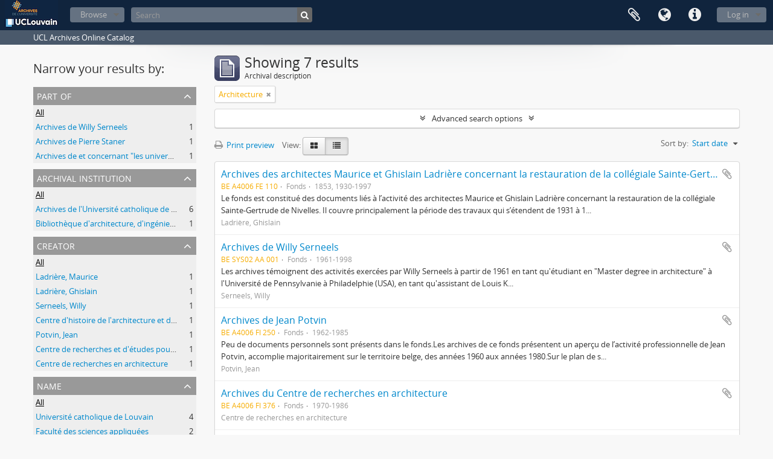

--- FILE ---
content_type: text/html; charset=utf-8
request_url: https://archives.uclouvain.be/atom/index.php/informationobject/browse?subjects=10164&sort=startDate&sf_culture=en&view=table&repos=&names=&topLod=0
body_size: 7025
content:
<!DOCTYPE html>
<html lang="en" dir="ltr">
  <head>
    <meta http-equiv="Content-Type" content="text/html; charset=utf-8" />
<meta http-equiv="X-Ua-Compatible" content="IE=edge,chrome=1" />
    <meta name="title" content="UCL | Archives" />
<meta name="description" content="UCL Archives Online Catalog" />
<meta name="viewport" content="initial-scale=1.0, user-scalable=no" />
    <title>UCL | Archives</title>
    <link rel="shortcut icon" href="/atom/favicon.ico"/>
    <link href="/atom/plugins/sfDrupalPlugin/vendor/drupal/misc/ui/ui.all.css" media="screen" rel="stylesheet" type="text/css" />
<link media="all" href="/atom/plugins/arDominionPlugin/css/main.css" rel="stylesheet" type="text/css" />
            <script src="/atom/vendor/jquery.js" type="text/javascript"></script>
<script src="/atom/plugins/sfDrupalPlugin/vendor/drupal/misc/drupal.js" type="text/javascript"></script>
<script src="/atom/vendor/yui/yahoo-dom-event/yahoo-dom-event.js" type="text/javascript"></script>
<script src="/atom/vendor/yui/element/element-min.js" type="text/javascript"></script>
<script src="/atom/vendor/yui/button/button-min.js" type="text/javascript"></script>
<script src="/atom/vendor/yui/container/container_core-min.js" type="text/javascript"></script>
<script src="/atom/vendor/yui/menu/menu-min.js" type="text/javascript"></script>
<script src="/atom/vendor/modernizr.js" type="text/javascript"></script>
<script src="/atom/vendor/jquery-ui.js" type="text/javascript"></script>
<script src="/atom/vendor/jquery.ui.resizable.min.js" type="text/javascript"></script>
<script src="/atom/vendor/jquery.expander.js" type="text/javascript"></script>
<script src="/atom/vendor/jquery.masonry.js" type="text/javascript"></script>
<script src="/atom/vendor/jquery.imagesloaded.js" type="text/javascript"></script>
<script src="/atom/vendor/bootstrap/js/bootstrap.js" type="text/javascript"></script>
<script src="/atom/vendor/URI.js" type="text/javascript"></script>
<script src="/atom/vendor/meetselva/attrchange.js" type="text/javascript"></script>
<script src="/atom/js/qubit.js" type="text/javascript"></script>
<script src="/atom/js/treeView.js" type="text/javascript"></script>
<script src="/atom/js/clipboard.js" type="text/javascript"></script>
<script src="/atom/plugins/sfDrupalPlugin/vendor/drupal/misc/jquery.once.js" type="text/javascript"></script>
<script src="/atom/plugins/sfDrupalPlugin/vendor/drupal/misc/ui/ui.datepicker.js" type="text/javascript"></script>
<script src="/atom/vendor/yui/connection/connection-min.js" type="text/javascript"></script>
<script src="/atom/vendor/yui/datasource/datasource-min.js" type="text/javascript"></script>
<script src="/atom/vendor/yui/autocomplete/autocomplete-min.js" type="text/javascript"></script>
<script src="/atom/js/autocomplete.js" type="text/javascript"></script>
<script src="/atom/js/dominion.js" type="text/javascript"></script>
  <script type="text/javascript">
//<![CDATA[
jQuery.extend(Qubit, {"relativeUrlRoot":"\/atom"});
//]]>
</script></head>
  <body class="yui-skin-sam informationobject browse">

    

<header id="top-bar">

      <a id="logo" rel="home" href="/atom/index.php/" title=""><img alt="AtoM" src="/atom/images/logo.png" /></a>  
  
  <nav>

    
  <div id="user-menu">

    <button class="top-item top-dropdown" data-toggle="dropdown" data-target="#" aria-expanded="false">Log in</button>

    <div class="top-dropdown-container">

      <div class="top-dropdown-arrow">
        <div class="arrow"></div>
      </div>

      <div class="top-dropdown-header">
        <h2>Have an account?</h2>
      </div>

      <div class="top-dropdown-body">

        <form action="/atom/index.php/user/login" method="post">
          <input type="hidden" name="next" value="https://archives.uclouvain.be/atom/index.php/informationobject/browse?subjects=10164&amp;sort=startDate&amp;sf_culture=en&amp;view=table&amp;repos=&amp;names=&amp;topLod=0" id="next" />
          <div class="form-item form-item-email">
  <label for="email">Email <span class="form-required" title="This field is required.">*</span></label>
  <input type="text" name="email" id="email" />
  
</div>

          <div class="form-item form-item-password">
  <label for="password">Password <span class="form-required" title="This field is required.">*</span></label>
  <input type="password" name="password" autocomplete="off" id="password" />
  
</div>

          <button type="submit">Log in</button>

        </form>

      </div>

      <div class="top-dropdown-bottom"></div>

    </div>

  </div>


    <div id="quick-links-menu" data-toggle="tooltip" data-title="Quick links">

  <button class="top-item" data-toggle="dropdown" data-target="#" aria-expanded="false">Quick links</button>

  <div class="top-dropdown-container">

    <div class="top-dropdown-arrow">
      <div class="arrow"></div>
    </div>

    <div class="top-dropdown-header">
      <h2>Quick links</h2>
    </div>

    <div class="top-dropdown-body">
      <ul>
                              <li><a href="/atom/index.php/" title="Home">Home</a></li>
                                        <li><a href="/atom/index.php/about" title="About">About</a></li>
                                                                                              <li><a href="/atom/index.php/aide-a-la-recherche" title="Help with your research">Help with your research</a></li>
                                        <li><a href="/atom/index.php/legal-notice" title="Legal notice">Legal notice</a></li>
                        </ul>
    </div>

    <div class="top-dropdown-bottom"></div>

  </div>

</div>

          <div id="language-menu" data-toggle="tooltip" data-title="Language">

  <button class="top-item" data-toggle="dropdown" data-target="#" aria-expanded="false">Language</button>

  <div class="top-dropdown-container">

    <div class="top-dropdown-arrow">
      <div class="arrow"></div>
    </div>

    <div class="top-dropdown-header">
      <h2>Language</h2>
    </div>

    <div class="top-dropdown-body">
      <ul>
                  <li class="active">
            <a href="/atom/index.php/informationobject/browse?sf_culture=en&amp;subjects=10164&amp;sort=startDate&amp;view=table&amp;repos=&amp;names=&amp;topLod=0" title="English">English</a>          </li>
                  <li>
            <a href="/atom/index.php/informationobject/browse?sf_culture=fr&amp;subjects=10164&amp;sort=startDate&amp;view=table&amp;repos=&amp;names=&amp;topLod=0" title="français">français</a>          </li>
              </ul>
    </div>

    <div class="top-dropdown-bottom"></div>

  </div>

</div>
    
    <div id="clipboard-menu" data-toggle="tooltip" data-title="Clipboard" data-alert-message="Note: clipboard items unclipped in this page will be removed from the clipboard when the page is refreshed. You can re-select them now, or reload the page to remove them completely. Using the sort or print preview buttons will also cause a page reload - so anything currently deselected will be lost!">

  <button class="top-item" data-toggle="dropdown" data-target="#" aria-expanded="false">
    Clipboard      </button>

  <div class="top-dropdown-container">

    <div class="top-dropdown-arrow">
      <div class="arrow"></div>
    </div>

    <div class="top-dropdown-header">
      <h2>Clipboard</h2>
      <span id="count-block" data-information-object-label="Archival description" data-actor-object-label="Authority record" data-repository-object-label="Archival institution">
              </span>
    </div>

    <div class="top-dropdown-body">
      <ul>
        <li class="leaf" id="node_clearClipboard"><a href="/atom/index.php/user/clipboardClear" title="Clear all selections">Clear all selections</a></li><li class="leaf" id="node_goToClipboard"><a href="/atom/index.php/user/clipboard" title="Go to clipboard">Go to clipboard</a></li>      </ul>
    </div>

    <div class="top-dropdown-bottom"></div>

  </div>

</div>

    
  </nav>

  <div id="search-bar">

    <div id="browse-menu">

  <button class="top-item top-dropdown" data-toggle="dropdown" data-target="#" aria-expanded="false">Browse</button>

  <div class="top-dropdown-container top-dropdown-container-right">

    <div class="top-dropdown-arrow">
      <div class="arrow"></div>
    </div>

    <div class="top-dropdown-header">
      <h2>Browse</h2>
    </div>

    <div class="top-dropdown-body">
      <ul>
        <li class="active leaf" id="node_browseInformationObjects"><a href="/atom//index.php/informationobject/browse" title="Archival descriptions">Archival descriptions</a></li><li class="leaf" id="node_browseActors"><a href="/atom//index.php/actor/browse" title="Authority records">Authority records</a></li><li class="leaf" id="node_browseRepositories"><a href="/atom//index.php/repository/browse" title="Archival institutions">Archival institutions</a></li><li class="leaf" id="node_browseFunctions"><a href="/atom//index.php/function/browse" title="Functions">Functions</a></li><li class="leaf" id="node_browseSubjects"><a href="/atom//index.php/taxonomy/browse/id/35" title="Subjects">Subjects</a></li><li class="leaf" id="node_browsePlaces"><a href="/atom//index.php/taxonomy/browse/id/42" title="Places">Places</a></li><li class="leaf" id="node_browseDigitalObjects"><a href="/atom//index.php/informationobject/browse?view=card&amp;onlyMedia=1&amp;topLod=0" title="Digital objects">Digital objects</a></li>      </ul>
    </div>

    <div class="top-dropdown-bottom"></div>

  </div>

</div>

    <div id="search-form-wrapper" role="search">

  <h2>Search</h2>

  <form action="/atom/index.php/informationobject/browse" data-autocomplete="/atom/index.php/search/autocomplete" autocomplete="off">

    <input type="hidden" name="topLod" value="0"/>

          <input type="text" name="query" value="" placeholder="Search"/>
    
    <button><span>Search</span></button>

    <div id="search-realm" class="search-popover">

      
        <div>
          <label>
                          <input name="repos" type="radio" value checked="checked" data-placeholder="Search">
                        Global search          </label>
        </div>

        
        
      
      <div class="search-realm-advanced">
        <a href="/atom/index.php/informationobject/browse?showAdvanced=1&topLod=0">
          Advanced search&nbsp;&raquo;
        </a>
      </div>

    </div>

  </form>

</div>

  </div>

  
</header>

  <div id="site-slogan">
    <div class="container">
      <div class="row">
        <div class="span12">
          <span>UCL Archives Online Catalog</span>
        </div>
      </div>
    </div>
  </div>

    
    <div id="wrapper" class="container" role="main">

      
        
      <div class="row">

        <div class="span3">

          <div id="sidebar">

            
    <section id="facets">

      <div class="visible-phone facets-header">
        <a class="x-btn btn-wide">
          <i class="fa fa-filter"></i>
          Filters        </a>
      </div>

      <div class="content">

        
        <h2>Narrow your results by:</h2>

        
        
      <section class="facet">
  
    <div class="facet-header">
              <h3><a href="#" aria-expanded="false">Part of</a></h3>
          </div>

    <div class="facet-body" id="#facet-collection">

      
      <ul>

                  <li class="active">
                  <a title="" href="/atom/index.php/informationobject/browse?subjects=10164&amp;sort=startDate&amp;sf_culture=en&amp;view=table&amp;repos=&amp;names=&amp;topLod=0">All</a>          </li>

                  <li >
            <a title="" href="/atom/index.php/informationobject/browse?collection=56778&amp;subjects=10164&amp;sort=startDate&amp;sf_culture=en&amp;view=table&amp;repos=&amp;names=&amp;topLod=0">Archives de Willy Serneels<span>, 1 results</span></a>            <span class="facet-count" aria-hidden="true">1</span>
          </li>
                  <li >
            <a title="" href="/atom/index.php/informationobject/browse?collection=41910&amp;subjects=10164&amp;sort=startDate&amp;sf_culture=en&amp;view=table&amp;repos=&amp;names=&amp;topLod=0">Archives de Pierre Staner<span>, 1 results</span></a>            <span class="facet-count" aria-hidden="true">1</span>
          </li>
                  <li >
            <a title="" href="/atom/index.php/informationobject/browse?collection=34485&amp;subjects=10164&amp;sort=startDate&amp;sf_culture=en&amp;view=table&amp;repos=&amp;names=&amp;topLod=0">Archives de et concernant &quot;les universités de Louvain&quot;<span>, 1 results</span></a>            <span class="facet-count" aria-hidden="true">1</span>
          </li>
        
      </ul>

    </div>

  </section>


                  
      <section class="facet open">
  
    <div class="facet-header">
              <h3><a href="#" aria-expanded="true">Archival institution</a></h3>
          </div>

    <div class="facet-body" id="#facet-repository">

      
      <ul>

                  <li class="active">
                  <a title="" href="/atom/index.php/informationobject/browse?subjects=10164&amp;sort=startDate&amp;sf_culture=en&amp;view=table&amp;names=&amp;topLod=0">All</a>          </li>

                  <li >
            <a title="" href="/atom/index.php/informationobject/browse?repos=441&amp;subjects=10164&amp;sort=startDate&amp;sf_culture=en&amp;view=table&amp;names=&amp;topLod=0">Archives de l&#039;Université catholique de Louvain<span>, 6 results</span></a>            <span class="facet-count" aria-hidden="true">6</span>
          </li>
                  <li >
            <a title="" href="/atom/index.php/informationobject/browse?repos=442&amp;subjects=10164&amp;sort=startDate&amp;sf_culture=en&amp;view=table&amp;names=&amp;topLod=0">Bibliothèque d&#039;architecture, d&#039;ingénierie architecturale, d&#039;urbanisme - Bruxelles<span>, 1 results</span></a>            <span class="facet-count" aria-hidden="true">1</span>
          </li>
        
      </ul>

    </div>

  </section>

        
        
      <section class="facet">
  
    <div class="facet-header">
              <h3><a href="#" aria-expanded="false">Creator</a></h3>
          </div>

    <div class="facet-body" id="#facet-names">

      
      <ul>

                  <li class="active">
                  <a title="" href="/atom/index.php/informationobject/browse?subjects=10164&amp;sort=startDate&amp;sf_culture=en&amp;view=table&amp;repos=&amp;names=&amp;topLod=0">All</a>          </li>

                  <li >
            <a title="" href="/atom/index.php/informationobject/browse?creators=204247&amp;subjects=10164&amp;sort=startDate&amp;sf_culture=en&amp;view=table&amp;repos=&amp;names=&amp;topLod=0">Ladrière, Maurice<span>, 1 results</span></a>            <span class="facet-count" aria-hidden="true">1</span>
          </li>
                  <li >
            <a title="" href="/atom/index.php/informationobject/browse?creators=195944&amp;subjects=10164&amp;sort=startDate&amp;sf_culture=en&amp;view=table&amp;repos=&amp;names=&amp;topLod=0">Ladrière, Ghislain<span>, 1 results</span></a>            <span class="facet-count" aria-hidden="true">1</span>
          </li>
                  <li >
            <a title="" href="/atom/index.php/informationobject/browse?creators=56777&amp;subjects=10164&amp;sort=startDate&amp;sf_culture=en&amp;view=table&amp;repos=&amp;names=&amp;topLod=0">Serneels, Willy<span>, 1 results</span></a>            <span class="facet-count" aria-hidden="true">1</span>
          </li>
                  <li >
            <a title="" href="/atom/index.php/informationobject/browse?creators=1403&amp;subjects=10164&amp;sort=startDate&amp;sf_culture=en&amp;view=table&amp;repos=&amp;names=&amp;topLod=0">Centre d&#039;histoire de l&#039;architecture et du bâtiment en Wallonie<span>, 1 results</span></a>            <span class="facet-count" aria-hidden="true">1</span>
          </li>
                  <li >
            <a title="" href="/atom/index.php/informationobject/browse?creators=1112&amp;subjects=10164&amp;sort=startDate&amp;sf_culture=en&amp;view=table&amp;repos=&amp;names=&amp;topLod=0">Potvin, Jean<span>, 1 results</span></a>            <span class="facet-count" aria-hidden="true">1</span>
          </li>
                  <li >
            <a title="" href="/atom/index.php/informationobject/browse?creators=872&amp;subjects=10164&amp;sort=startDate&amp;sf_culture=en&amp;view=table&amp;repos=&amp;names=&amp;topLod=0">Centre de recherches et d&#039;études pour l&#039;action territoriale<span>, 1 results</span></a>            <span class="facet-count" aria-hidden="true">1</span>
          </li>
                  <li >
            <a title="" href="/atom/index.php/informationobject/browse?creators=691&amp;subjects=10164&amp;sort=startDate&amp;sf_culture=en&amp;view=table&amp;repos=&amp;names=&amp;topLod=0">Centre de recherches en architecture<span>, 1 results</span></a>            <span class="facet-count" aria-hidden="true">1</span>
          </li>
        
      </ul>

    </div>

  </section>


        
      <section class="facet open">
  
    <div class="facet-header">
              <h3><a href="#" aria-expanded="true">Name</a></h3>
          </div>

    <div class="facet-body" id="#facet-names">

      
      <ul>

                  <li class="active">
                  <a title="" href="/atom/index.php/informationobject/browse?subjects=10164&amp;sort=startDate&amp;sf_culture=en&amp;view=table&amp;repos=&amp;topLod=0">All</a>          </li>

                  <li >
            <a title="" href="/atom/index.php/informationobject/browse?names=1554&amp;subjects=10164&amp;sort=startDate&amp;sf_culture=en&amp;view=table&amp;repos=&amp;topLod=0">Université catholique de Louvain<span>, 4 results</span></a>            <span class="facet-count" aria-hidden="true">4</span>
          </li>
                  <li >
            <a title="" href="/atom/index.php/informationobject/browse?names=1163&amp;subjects=10164&amp;sort=startDate&amp;sf_culture=en&amp;view=table&amp;repos=&amp;topLod=0">Faculté des sciences appliquées<span>, 2 results</span></a>            <span class="facet-count" aria-hidden="true">2</span>
          </li>
                  <li >
            <a title="" href="/atom/index.php/informationobject/browse?names=236811&amp;subjects=10164&amp;sort=startDate&amp;sf_culture=en&amp;view=table&amp;repos=&amp;topLod=0">Brigode, Simon<span>, 1 results</span></a>            <span class="facet-count" aria-hidden="true">1</span>
          </li>
                  <li >
            <a title="" href="/atom/index.php/informationobject/browse?names=204247&amp;subjects=10164&amp;sort=startDate&amp;sf_culture=en&amp;view=table&amp;repos=&amp;topLod=0">Ladrière, Maurice<span>, 1 results</span></a>            <span class="facet-count" aria-hidden="true">1</span>
          </li>
                  <li >
            <a title="" href="/atom/index.php/informationobject/browse?names=195944&amp;subjects=10164&amp;sort=startDate&amp;sf_culture=en&amp;view=table&amp;repos=&amp;topLod=0">Ladrière, Ghislain<span>, 1 results</span></a>            <span class="facet-count" aria-hidden="true">1</span>
          </li>
                  <li >
            <a title="" href="/atom/index.php/informationobject/browse?names=56777&amp;subjects=10164&amp;sort=startDate&amp;sf_culture=en&amp;view=table&amp;repos=&amp;topLod=0">Serneels, Willy<span>, 1 results</span></a>            <span class="facet-count" aria-hidden="true">1</span>
          </li>
                  <li >
            <a title="" href="/atom/index.php/informationobject/browse?names=1403&amp;subjects=10164&amp;sort=startDate&amp;sf_culture=en&amp;view=table&amp;repos=&amp;topLod=0">Centre d&#039;histoire de l&#039;architecture et du bâtiment en Wallonie<span>, 1 results</span></a>            <span class="facet-count" aria-hidden="true">1</span>
          </li>
                  <li >
            <a title="" href="/atom/index.php/informationobject/browse?names=1287&amp;subjects=10164&amp;sort=startDate&amp;sf_culture=en&amp;view=table&amp;repos=&amp;topLod=0">Faculté de philosophie et lettres<span>, 1 results</span></a>            <span class="facet-count" aria-hidden="true">1</span>
          </li>
                  <li >
            <a title="" href="/atom/index.php/informationobject/browse?names=1286&amp;subjects=10164&amp;sort=startDate&amp;sf_culture=en&amp;view=table&amp;repos=&amp;topLod=0">Genicot, Léopold<span>, 1 results</span></a>            <span class="facet-count" aria-hidden="true">1</span>
          </li>
                  <li >
            <a title="" href="/atom/index.php/informationobject/browse?names=1112&amp;subjects=10164&amp;sort=startDate&amp;sf_culture=en&amp;view=table&amp;repos=&amp;topLod=0">Potvin, Jean<span>, 1 results</span></a>            <span class="facet-count" aria-hidden="true">1</span>
          </li>
        
      </ul>

    </div>

  </section>


        
      <section class="facet">
  
    <div class="facet-header">
              <h3><a href="#" aria-expanded="false">Place</a></h3>
          </div>

    <div class="facet-body" id="#facet-places">

      
      <ul>

                  <li class="active">
                  <a title="" href="/atom/index.php/informationobject/browse?subjects=10164&amp;sort=startDate&amp;sf_culture=en&amp;view=table&amp;repos=&amp;names=&amp;topLod=0">All</a>          </li>

                  <li >
            <a title="" href="/atom/index.php/informationobject/browse?places=13445&amp;subjects=10164&amp;sort=startDate&amp;sf_culture=en&amp;view=table&amp;repos=&amp;names=&amp;topLod=0">Belgique<span>, 2 results</span></a>            <span class="facet-count" aria-hidden="true">2</span>
          </li>
                  <li >
            <a title="" href="/atom/index.php/informationobject/browse?places=245837&amp;subjects=10164&amp;sort=startDate&amp;sf_culture=en&amp;view=table&amp;repos=&amp;names=&amp;topLod=0">Nivelles (Brabant wallon, Belgique) -- Collégiale Sainte-Gertrude<span>, 1 results</span></a>            <span class="facet-count" aria-hidden="true">1</span>
          </li>
                  <li >
            <a title="" href="/atom/index.php/informationobject/browse?places=214258&amp;subjects=10164&amp;sort=startDate&amp;sf_culture=en&amp;view=table&amp;repos=&amp;names=&amp;topLod=0">Wallonie (Belgique ; région)<span>, 1 results</span></a>            <span class="facet-count" aria-hidden="true">1</span>
          </li>
                  <li >
            <a title="" href="/atom/index.php/informationobject/browse?places=204665&amp;subjects=10164&amp;sort=startDate&amp;sf_culture=en&amp;view=table&amp;repos=&amp;names=&amp;topLod=0">Nivelles (Brabant wallon, Belgique)<span>, 1 results</span></a>            <span class="facet-count" aria-hidden="true">1</span>
          </li>
                  <li >
            <a title="" href="/atom/index.php/informationobject/browse?places=196460&amp;subjects=10164&amp;sort=startDate&amp;sf_culture=en&amp;view=table&amp;repos=&amp;names=&amp;topLod=0">Anvers (Anvers, Belgique)<span>, 1 results</span></a>            <span class="facet-count" aria-hidden="true">1</span>
          </li>
        
      </ul>

    </div>

  </section>


        
      <section class="facet open">
  
    <div class="facet-header">
              <h3><a href="#" aria-expanded="true">Subject</a></h3>
          </div>

    <div class="facet-body" id="#facet-subjects">

      
      <ul>

                  <li>
                  <a title="" href="/atom/index.php/informationobject/browse?sort=startDate&amp;sf_culture=en&amp;view=table&amp;repos=&amp;names=&amp;topLod=0">All</a>          </li>

                  <li class="active">
            <a title="" href="/atom/index.php/informationobject/browse?subjects=&amp;sort=startDate&amp;sf_culture=en&amp;view=table&amp;repos=&amp;names=&amp;topLod=0">Architecture<span>, 7 results</span></a>            <span class="facet-count" aria-hidden="true">7</span>
          </li>
                  <li >
            <a title="" href="/atom/index.php/informationobject/browse?subjects=10164%2C12930&amp;sort=startDate&amp;sf_culture=en&amp;view=table&amp;repos=&amp;names=&amp;topLod=0">Classement &gt; Fonds de l&#039;institution (FI)<span>, 4 results</span></a>            <span class="facet-count" aria-hidden="true">4</span>
          </li>
                  <li >
            <a title="" href="/atom/index.php/informationobject/browse?subjects=10164%2C3998&amp;sort=startDate&amp;sf_culture=en&amp;view=table&amp;repos=&amp;names=&amp;topLod=0">Classement &gt; Archives des entités de recherche<span>, 3 results</span></a>            <span class="facet-count" aria-hidden="true">3</span>
          </li>
                  <li >
            <a title="" href="/atom/index.php/informationobject/browse?subjects=10164%2C29843&amp;sort=startDate&amp;sf_culture=en&amp;view=table&amp;repos=&amp;names=&amp;topLod=0">Archéologie<span>, 1 results</span></a>            <span class="facet-count" aria-hidden="true">1</span>
          </li>
                  <li >
            <a title="" href="/atom/index.php/informationobject/browse?subjects=10164%2C28269&amp;sort=startDate&amp;sf_culture=en&amp;view=table&amp;repos=&amp;names=&amp;topLod=0">Pédagogie<span>, 1 results</span></a>            <span class="facet-count" aria-hidden="true">1</span>
          </li>
                  <li >
            <a title="" href="/atom/index.php/informationobject/browse?subjects=10164%2C13441&amp;sort=startDate&amp;sf_culture=en&amp;view=table&amp;repos=&amp;names=&amp;topLod=0">Histoire<span>, 1 results</span></a>            <span class="facet-count" aria-hidden="true">1</span>
          </li>
                  <li >
            <a title="" href="/atom/index.php/informationobject/browse?subjects=10164%2C3575&amp;sort=startDate&amp;sf_culture=en&amp;view=table&amp;repos=&amp;names=&amp;topLod=0">Classement &gt; Fonds externes (FE)<span>, 1 results</span></a>            <span class="facet-count" aria-hidden="true">1</span>
          </li>
        
      </ul>

    </div>

  </section>


        
      <section class="facet">
  
    <div class="facet-header">
              <h3><a href="#" aria-expanded="false">Genre</a></h3>
          </div>

    <div class="facet-body" id="#facet-genres">

      
      <ul>

                  <li class="active">
                  <a title="" href="/atom/index.php/informationobject/browse?subjects=10164&amp;sort=startDate&amp;sf_culture=en&amp;view=table&amp;repos=&amp;names=&amp;topLod=0">All</a>          </li>

                  <li >
            <a title="" href="/atom/index.php/informationobject/browse?genres=40421&amp;subjects=10164&amp;sort=startDate&amp;sf_culture=en&amp;view=table&amp;repos=&amp;names=&amp;topLod=0">Archives architecturales et techniques<span>, 2 results</span></a>            <span class="facet-count" aria-hidden="true">2</span>
          </li>
                  <li >
            <a title="" href="/atom/index.php/informationobject/browse?genres=22999&amp;subjects=10164&amp;sort=startDate&amp;sf_culture=en&amp;view=table&amp;repos=&amp;names=&amp;topLod=0">Plans architecturaux<span>, 1 results</span></a>            <span class="facet-count" aria-hidden="true">1</span>
          </li>
                  <li >
            <a title="" href="/atom/index.php/informationobject/browse?genres=22057&amp;subjects=10164&amp;sort=startDate&amp;sf_culture=en&amp;view=table&amp;repos=&amp;names=&amp;topLod=0">Diapositives<span>, 1 results</span></a>            <span class="facet-count" aria-hidden="true">1</span>
          </li>
                  <li >
            <a title="" href="/atom/index.php/informationobject/browse?genres=22055&amp;subjects=10164&amp;sort=startDate&amp;sf_culture=en&amp;view=table&amp;repos=&amp;names=&amp;topLod=0">Archives iconographiques<span>, 1 results</span></a>            <span class="facet-count" aria-hidden="true">1</span>
          </li>
                  <li >
            <a title="" href="/atom/index.php/informationobject/browse?genres=409&amp;subjects=10164&amp;sort=startDate&amp;sf_culture=en&amp;view=table&amp;repos=&amp;names=&amp;topLod=0">Photographs<span>, 1 results</span></a>            <span class="facet-count" aria-hidden="true">1</span>
          </li>
        
      </ul>

    </div>

  </section>


        
      <section class="facet">
  
    <div class="facet-header">
              <h3><a href="#" aria-expanded="false">Level of description</a></h3>
          </div>

    <div class="facet-body" id="#facet-levelOfDescription">

      
      <ul>

                  <li class="active">
                  <a title="" href="/atom/index.php/informationobject/browse?subjects=10164&amp;sort=startDate&amp;sf_culture=en&amp;view=table&amp;repos=&amp;names=&amp;topLod=0">All</a>          </li>

                  <li >
            <a title="" href="/atom/index.php/informationobject/browse?levels=227&amp;subjects=10164&amp;sort=startDate&amp;sf_culture=en&amp;view=table&amp;repos=&amp;names=&amp;topLod=0">Fonds<span>, 6 results</span></a>            <span class="facet-count" aria-hidden="true">6</span>
          </li>
                  <li >
            <a title="" href="/atom/index.php/informationobject/browse?levels=1586&amp;subjects=10164&amp;sort=startDate&amp;sf_culture=en&amp;view=table&amp;repos=&amp;names=&amp;topLod=0">File<span>, 1 results</span></a>            <span class="facet-count" aria-hidden="true">1</span>
          </li>
        
      </ul>

    </div>

  </section>


        
      </div>

    </section>

  
          </div>

        </div>

        <div class="span9">

          <div id="main-column">

              
  <div class="multiline-header">
    <img alt="" src="/atom/images/icons-large/icon-archival.png" />    <h1 aria-describedby="results-label">
              Showing 7 results          </h1>
    <span class="sub" id="results-label">Archival description</span>
  </div>

            
  <section class="header-options">

    
    
    
    
    
    
          <span class="search-filter">
        Architecture                        <a href="/atom/index.php/informationobject/browse?sort=startDate&sf_culture=en&view=table&repos=&names=&topLod=0" class="remove-filter"><i class="fa fa-times"></i></a>
      </span>
    
    
    
    
    
    
    
    
    
  </section>


            
  <section class="advanced-search-section">

  <a href="#" class="advanced-search-toggle " aria-expanded="false">Advanced search options</a>

  <div class="advanced-search animateNicely" style="display: none;">

    <form name="advanced-search-form" method="get" action="/atom/index.php/informationobject/browse">
      <input type="hidden" name="showAdvanced" value="1"/>

              <input type="hidden" name="subjects" value="10164"/>
              <input type="hidden" name="sort" value="startDate"/>
              <input type="hidden" name="sf_culture" value="en"/>
              <input type="hidden" name="view" value="table"/>
              <input type="hidden" name="names" value=""/>
      
      <p>Find results with:</p>

      <div class="criteria">

        
          
        
        
        <div class="criterion">

          <select class="boolean" name="so0">
            <option value="and">and</option>
            <option value="or">or</option>
            <option value="not">not</option>
          </select>

          <input class="query" type="text" placeholder="Search" name="sq0"/>

          <span>in</span>

          <select class="field" name="sf0">
            <option value="">Any field</option>
            <option value="title">Title</option>
                          <option value="archivalHistory">Archival history</option>
                        <option value="scopeAndContent">Scope and content</option>
            <option value="extentAndMedium">Extent and medium</option>
            <option value="subject">Subject access points</option>
            <option value="name">Name access points</option>
            <option value="place">Place access points</option>
            <option value="genre">Genre access points</option>
            <option value="identifier">Identifier</option>
            <option value="referenceCode">Reference code</option>
            <option value="digitalObjectTranscript">Digital object text</option>
            <option value="findingAidTranscript">Finding aid text</option>
            <option value="allExceptFindingAidTranscript">Any field except finding aid text</option>
          </select>

          <a href="#" class="delete-criterion"><i class="fa fa-times"></i></a>

        </div>

        <div class="add-new-criteria">
          <div class="btn-group">
            <a class="btn dropdown-toggle" data-toggle="dropdown" href="#">
              Add new criteria<span class="caret"></span>
            </a>
            <ul class="dropdown-menu">
              <li><a href="#" id="add-criterion-and">And</a></li>
              <li><a href="#" id="add-criterion-or">Or</a></li>
              <li><a href="#" id="add-criterion-not">Not</a></li>
            </ul>
          </div>
        </div>

      </div>

      <p>Limit results to:</p>

      <div class="criteria">

                  <div class="filter-row">
            <div class="filter">
              <div class="form-item form-item-repos">
  <label for="repos">Repository</label>
  <select name="repos" id="repos">
<option value="" selected="selected"></option>
<option value="441">Archives de l&#039;Université catholique de Louvain</option>
<option value="442">Bibliothèque d&#039;architecture, d&#039;ingénierie architecturale, d&#039;urbanisme - Bruxelles</option>
</select>
  
</div>
            </div>
          </div>
        
        <div class="filter-row">
          <div class="filter">
            <label for="collection">Top-level description</label>            <select name="collection" class="form-autocomplete" id="collection">

</select>            <input class="list" type="hidden" value="/atom/index.php/informationobject/autocomplete?parent=1&filterDrafts=1"/>
          </div>
        </div>

      </div>

      <p>Filter results by:</p>

      <div class="criteria">

        <div class="filter-row triple">

          <div class="filter-left">
            <div class="form-item form-item-levels">
  <label for="levels">Level of description</label>
  <select name="levels" id="levels">
<option value="" selected="selected"></option>
<option value="229">Collection</option>
<option value="1586">File</option>
<option value="227">Fonds</option>
<option value="3620">Group of fonds</option>
<option value="1584">Item</option>
<option value="290">Part of item</option>
<option value="1582">Series</option>
<option value="9456">Subcollection</option>
<option value="1601">Subfile</option>
<option value="1556">Subfonds</option>
<option value="1591">Subseries</option>
</select>
  
</div>
          </div>

          <div class="filter-center">
            <div class="form-item form-item-onlyMedia">
  <label for="onlyMedia">Digital object available</label>
  <select name="onlyMedia" id="onlyMedia">
<option value="" selected="selected"></option>
<option value="1">Yes</option>
<option value="0">No</option>
</select>
  
</div>
          </div>

          <div class="filter-right">
            <div class="form-item form-item-findingAidStatus">
  <label for="findingAidStatus">Finding aid</label>
  <select name="findingAidStatus" id="findingAidStatus">
<option value="" selected="selected"></option>
<option value="yes">Yes</option>
<option value="no">No</option>
<option value="generated">Generated</option>
<option value="uploaded">Uploaded</option>
</select>
  
</div>
          </div>

        </div>

                
        
        <div class="filter-row">

          <div class="lod-filter">
            <label>
              <input type="radio" name="topLod" value="1" >
              Top-level descriptions            </label>
            <label>
              <input type="radio" name="topLod" value="0" checked>
              All descriptions            </label>
          </div>

        </div>

      </div>

      <p>Filter by date range:</p>

      <div class="criteria">

        <div class="filter-row">

          <div class="start-date">
            <div class="form-item form-item-startDate">
  <label for="startDate">Start</label>
  <input placeholder="YYYY-MM-DD" type="text" name="startDate" id="startDate" />
  
</div>
          </div>

          <div class="end-date">
            <div class="form-item form-item-endDate">
  <label for="endDate">End</label>
  <input placeholder="YYYY-MM-DD" type="text" name="endDate" id="endDate" />
  
</div>
          </div>

          <div class="date-type">
            <label>
              <input type="radio" name="rangeType" value="inclusive" checked>
              Overlapping            </label>
            <label>
              <input type="radio" name="rangeType" value="exact" >
              Exact            </label>
          </div>

          <a href="#" class="date-range-help-icon" aria-expanded="false"><i class="fa fa-question-circle"></i></a>

        </div>

        <div class="alert alert-info date-range-help animateNicely">
          Use these options to specify how the date range returns results. "Exact" means that the start and end dates of descriptions returned must fall entirely within the date range entered. "Overlapping" means that any description whose start or end dates touch or overlap the target date range will be returned.        </div>

      </div>

      <section class="actions">
        <input type="submit" class="c-btn c-btn-submit" value="Search"/>
        <input type="button" class="reset c-btn c-btn-delete" value="Reset"/>
      </section>

    </form>

  </div>

</section>

  
    <section class="browse-options">
      <a  href="/atom/index.php/informationobject/browse?subjects=10164&sort=startDate&sf_culture=en&view=table&repos=&names=&topLod=0&media=print">
  <i class="fa fa-print"></i>
  Print preview</a>

      
      <span>
        <span class="view-header-label">View:</span>

<div class="btn-group">
  <a class="btn fa fa-th-large " href="/atom/index.php/informationobject/browse?view=card&amp;subjects=10164&amp;sort=startDate&amp;sf_culture=en&amp;repos=&amp;names=&amp;topLod=0" title=" "> </a>
  <a class="btn fa fa-list active" href="/atom/index.php/informationobject/browse?view=table&amp;subjects=10164&amp;sort=startDate&amp;sf_culture=en&amp;repos=&amp;names=&amp;topLod=0" title=" "> </a></div>
      </span>

      <div id="sort-header">
  <div class="sort-options">

    <label>Sort by:</label>

    <div class="dropdown">

      <div class="dropdown-selected">
                                  <span>Start date</span>
                  
      </div>

      <ul class="dropdown-options">

        <span class="pointer"></span>

                  <li>
                        <a href="/atom/index.php/informationobject/browse?sort=lastUpdated&subjects=10164&sf_culture=en&view=table&repos=&names=&topLod=0" data-order="lastUpdated">
              <span>Most recent</span>
            </a>
          </li>
                  <li>
                        <a href="/atom/index.php/informationobject/browse?sort=alphabetic&subjects=10164&sf_culture=en&view=table&repos=&names=&topLod=0" data-order="alphabetic">
              <span>Alphabetic</span>
            </a>
          </li>
                  <li>
                        <a href="/atom/index.php/informationobject/browse?sort=relevance&subjects=10164&sf_culture=en&view=table&repos=&names=&topLod=0" data-order="relevance">
              <span>Relevance</span>
            </a>
          </li>
                  <li>
                        <a href="/atom/index.php/informationobject/browse?sort=identifier&subjects=10164&sf_culture=en&view=table&repos=&names=&topLod=0" data-order="identifier">
              <span>Identifier</span>
            </a>
          </li>
                  <li>
                        <a href="/atom/index.php/informationobject/browse?sort=referenceCode&subjects=10164&sf_culture=en&view=table&repos=&names=&topLod=0" data-order="referenceCode">
              <span>Reference code</span>
            </a>
          </li>
                  <li>
                        <a href="/atom/index.php/informationobject/browse?sort=endDate&subjects=10164&sf_culture=en&view=table&repos=&names=&topLod=0" data-order="endDate">
              <span>End date</span>
            </a>
          </li>
              </ul>
    </div>
  </div>
</div>
    </section>

    <div id="content" class="browse-content">
      
                    
  <article class="search-result">

  
  <div class="search-result-description">

    <p class="title"><a href="/atom/index.php/archives-de-ghislain-ladriere-concernant-la-restauration-de-la-collegiale-sainte-gertrude-de-nivelles" title="Archives des architectes Maurice et Ghislain Ladrière concernant la restauration de la collégiale Sainte-Gertrude de Nivelles">Archives des architectes Maurice et Ghislain Ladrière concernant la restauration de la collégiale Sainte-Gertrude de Nivelles</a></p>

    <button class="clipboard"
  data-clipboard-url="/atom/index.php/user/clipboardToggleSlug"
  data-clipboard-slug="archives-de-ghislain-ladriere-concernant-la-restauration-de-la-collegiale-sainte-gertrude-de-nivelles"
  data-toggle="tooltip"  data-title="Add to clipboard"
  data-alt-title="Remove from clipboard">
  Add to clipboard</button>

    <ul class="result-details">

                <li class="reference-code">BE A4006 FE 110</li>
      
              <li class="level-description">Fonds</li>
      
                                <li class="dates">1853, 1930-1997</li>
              
                </ul>

          <p>Le fonds est constitué des documents liés à l’activité des architectes Maurice et Ghislain Ladrière concernant la restauration de la collégiale Sainte-Gertrude de Nivelles. Il couvre principalement la période des travaux qui s’étendent de 1931 à 1...</p>
    
          <p class="creation-details">Ladrière, Ghislain</p>
    
  </div>

</article>
      
  <article class="search-result">

  
  <div class="search-result-description">

    <p class="title"><a href="/atom/index.php/archives-de-willy-serneels" title="Archives de Willy Serneels">Archives de Willy Serneels</a></p>

    <button class="clipboard"
  data-clipboard-url="/atom/index.php/user/clipboardToggleSlug"
  data-clipboard-slug="archives-de-willy-serneels"
  data-toggle="tooltip"  data-title="Add to clipboard"
  data-alt-title="Remove from clipboard">
  Add to clipboard</button>

    <ul class="result-details">

                <li class="reference-code">BE SYS02 AA 001</li>
      
              <li class="level-description">Fonds</li>
      
                                <li class="dates">1961-1998</li>
              
                </ul>

          <p>Les archives témoignent des activités exercées par Willy Serneels à partir de 1961 en tant qu&#039;étudiant en &quot;Master degree in architecture&quot; à l&#039;Université de Pennsylvanie à Philadelphie (USA), en tant qu&#039;assistant de Louis K...</p>
    
          <p class="creation-details">Serneels, Willy</p>
    
  </div>

</article>
      
  <article class="search-result">

  
  <div class="search-result-description">

    <p class="title"><a href="/atom/index.php/archives-de-jean-potvin" title="Archives de Jean Potvin">Archives de Jean Potvin</a></p>

    <button class="clipboard"
  data-clipboard-url="/atom/index.php/user/clipboardToggleSlug"
  data-clipboard-slug="archives-de-jean-potvin"
  data-toggle="tooltip"  data-title="Add to clipboard"
  data-alt-title="Remove from clipboard">
  Add to clipboard</button>

    <ul class="result-details">

                <li class="reference-code">BE A4006 FI 250</li>
      
              <li class="level-description">Fonds</li>
      
                                <li class="dates">1962-1985</li>
              
                </ul>

          <p>Peu de documents personnels sont présents dans le fonds.Les archives de ce fonds présentent un aperçu de l’activité professionnelle de Jean Potvin, accomplie majoritairement sur le territoire belge, des années 1960 aux années 1980.Sur le plan de s...</p>
    
          <p class="creation-details">Potvin, Jean</p>
    
  </div>

</article>
      
  <article class="search-result">

  
  <div class="search-result-description">

    <p class="title"><a href="/atom/index.php/archives-du-centre-de-recherches-en-architecture" title="Archives du Centre de recherches en architecture">Archives du Centre de recherches en architecture</a></p>

    <button class="clipboard"
  data-clipboard-url="/atom/index.php/user/clipboardToggleSlug"
  data-clipboard-slug="archives-du-centre-de-recherches-en-architecture"
  data-toggle="tooltip"  data-title="Add to clipboard"
  data-alt-title="Remove from clipboard">
  Add to clipboard</button>

    <ul class="result-details">

                <li class="reference-code">BE A4006 FI 376</li>
      
              <li class="level-description">Fonds</li>
      
                                <li class="dates">1970-1986</li>
              
                </ul>

          <p></p>
    
          <p class="creation-details">Centre de recherches en architecture</p>
    
  </div>

</article>
      
  <article class="search-result">

  
  <div class="search-result-description">

    <p class="title"><a href="/atom/index.php/colloque-international-sur-larchitecture-contemporaine-dans-les-ensembles-historiques-textes-des-communications" title="Colloque international sur l’Architecture contemporaine dans les ensembles historiques">Colloque international sur l’Architecture contemporaine dans les ensembles historiques</a></p>

    <button class="clipboard"
  data-clipboard-url="/atom/index.php/user/clipboardToggleSlug"
  data-clipboard-slug="colloque-international-sur-larchitecture-contemporaine-dans-les-ensembles-historiques-textes-des-communications"
  data-toggle="tooltip"  data-title="Add to clipboard"
  data-alt-title="Remove from clipboard">
  Add to clipboard</button>

    <ul class="result-details">

                <li class="reference-code">BE A4006 FI 018-19</li>
      
              <li class="level-description">File</li>
      
                                <li class="dates">1981</li>
              
                    <p>Part of <a href="/atom/index.php/archives-de-pierre-staner" title="Archives de Pierre Staner">Archives de Pierre Staner</a></p>
          </ul>

          <p>Textes des communications.</p>
    
    
  </div>

</article>
      
  <article class="search-result">

  
  <div class="search-result-description">

    <p class="title"><a href="/atom/index.php/archives-du-centre-dhistoire-de-larchitecture-et-du-batiment-en-wallonie" title="Archives du Centre d&#039;histoire de l&#039;architecture et du bâtiment en Wallonie">Archives du Centre d&#039;histoire de l&#039;architecture et du bâtiment en Wallonie</a></p>

    <button class="clipboard"
  data-clipboard-url="/atom/index.php/user/clipboardToggleSlug"
  data-clipboard-slug="archives-du-centre-dhistoire-de-larchitecture-et-du-batiment-en-wallonie"
  data-toggle="tooltip"  data-title="Add to clipboard"
  data-alt-title="Remove from clipboard">
  Add to clipboard</button>

    <ul class="result-details">

                <li class="reference-code">BE A4006 FI 253</li>
      
              <li class="level-description">Fonds</li>
      
                            
                </ul>

          <p></p>
    
          <p class="creation-details">Centre d&#039;histoire de l&#039;architecture et du bâtiment en Wallonie</p>
    
  </div>

</article>
      
  <article class="search-result">

  
  <div class="search-result-description">

    <p class="title"><a href="/atom/index.php/archives-du-centre-de-recherches-et-detudes-pour-laction-territoriale" title="Archives du Centre de recherches et d&#039;études pour l&#039;action territoriale">Archives du Centre de recherches et d&#039;études pour l&#039;action territoriale</a></p>

    <button class="clipboard"
  data-clipboard-url="/atom/index.php/user/clipboardToggleSlug"
  data-clipboard-slug="archives-du-centre-de-recherches-et-detudes-pour-laction-territoriale"
  data-toggle="tooltip"  data-title="Add to clipboard"
  data-alt-title="Remove from clipboard">
  Add to clipboard</button>

    <ul class="result-details">

                <li class="reference-code">BE A4006 FI 375</li>
      
              <li class="level-description">Fonds</li>
      
                            
                </ul>

          <p></p>
    
          <p class="creation-details">Centre de recherches et d&#039;études pour l&#039;action territoriale</p>
    
  </div>

</article>
            </div>

  

                  
          </div>

        </div>

      </div>

    </div>

    
    <footer>

  
  
  <div id="print-date">
    Printed: 2026-01-23  </div>

</footer>


  </body>
</html>
